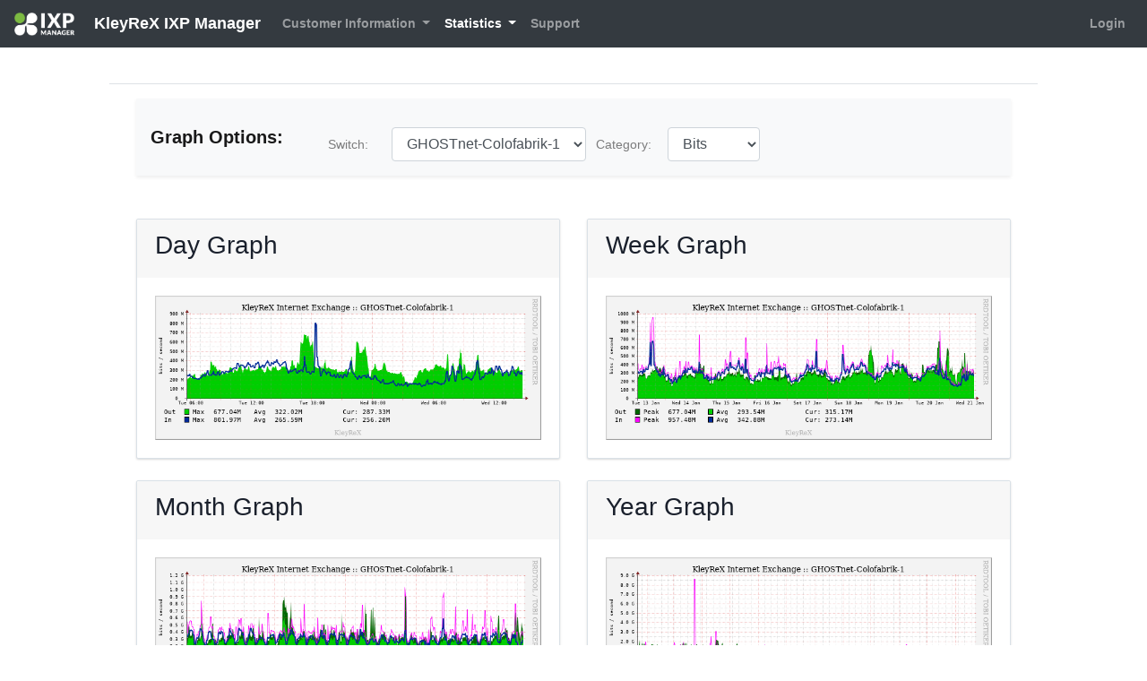

--- FILE ---
content_type: text/html; charset=UTF-8
request_url: https://manager.kleyrex.net/statistics/switch
body_size: 181922
content:
<!DOCTYPE html>
<html class="h-100" lang="en">
    <head>
        <!--  IXP MANAGER - template directory: resources/[views|skins] -->

        <base href="https://manager.kleyrex.net/index.php">

        <meta http-equiv="Content-Type" content="text/html; charset=utf8" />
        <meta charset="utf-8">

        <title>
            KleyReX IXP Manager        </title>

        <meta name="viewport" content="width=device-width, initial-scale=1.0">
        <meta name="description" content="">
        <meta name="author" content="">
        <meta name="csrf-token" content="0UXERluHVWXtuHQO0lz3K7wj5US53iMSV61U7r2g">

        <link rel="stylesheet" type="text/css" href="https://manager.kleyrex.net/css/ixp-pack.css?id=38fa7b76b17063046b12" />

        <link rel="shortcut icon" type="image/ico" href="https://manager.kleyrex.net/favicon.ico.dist" />

                    </head>

    <body class="d-flex flex-column h-100">
        <header>
            <nav class="navbar navbar-expand-lg navbar-dark bg-dark">
    <a class="navbar-brand" style="font-size:18px" href="https://manager.kleyrex.net">
    <img class="tw-inline" style="max-height: 26px !important; margin-right: 1rem !important;" src="https://manager.kleyrex.net/images/ixp-manager-white.png">
    KleyReX IXP Manager</a>

    <button class="navbar-toggler" type="button" data-toggle="collapse" data-target="#navbarSupportedContent" aria-controls="navbarSupportedContent" aria-expanded="false" aria-label="Toggle navigation">
        <i class="fa fa-ellipsis-v"></i>
    </button>

    <div class="collapse navbar-collapse" id="navbarSupportedContent">
        <ul class="navbar-nav mr-auto mt-2 mt-lg-0">
                            <li class="nav-item dropdown">
                    <a class="nav-link dropdown-toggle 1" href="#" id="navbarDropdown" role="button" data-toggle="dropdown" aria-haspopup="true" aria-expanded="false">
                        Customer Information
                    </a>
                    <div class="dropdown-menu" aria-labelledby="navbarDropdown">
                        <a class="dropdown-item 1" href="https://manager.kleyrex.net/customer/details">
                            Customer Details
                        </a>
                        <a class="dropdown-item 1" href="https://manager.kleyrex.net/customer/associates">
                            Associate Customers                        </a>

                                            </div>
                </li>
            
            
            <li class="nav-item dropdown active">
                <a class="nav-link dropdown-toggle" href="#" id="navbarDropdown" role="button" data-toggle="dropdown" aria-haspopup="true" aria-expanded="false">
                    Statistics
                </a>
                <div class="dropdown-menu" aria-labelledby="navbarDropdown">
                                            <a class="dropdown-item 1" href="https://manager.kleyrex.net/statistics/ixp">
                            Overall Peering Graphs
                        </a>
                    
                                            <a class="dropdown-item 1" href="https://manager.kleyrex.net/statistics/infrastructure">
                            Infrastructure Graphs
                        </a>
                    
                    
                                            <a class="dropdown-item 1" href="https://manager.kleyrex.net/statistics/location">
                            Facility Graphs
                        </a>
                    
                                                                
                                            <a class="dropdown-item active" href="https://manager.kleyrex.net/statistics/switch">
                            Switch Aggregate Graphs
                        </a>
                    
                    
                                    </div>
            </li>

            <li class="nav-item">
                <a class="nav-link 1" href="https://manager.kleyrex.net/public-content/support">
                    Support
                </a>
            </li>
        </ul>
        <ul class="navbar-nav mt-lg-0">
            <li class="nav-item">
                                    <a class="nav-link 1" href="https://manager.kleyrex.net/login">
                        Login
                    </a>
                            </li>
        </ul>
    </div>
</nav>        </header>

        <div class="container-fluid">
            <div class="row" >

                
                <div id="slide-reveal-overlay" class="collapse"></div>
                                    <main role="main" id="main-div" class="col-md-10 mx-sm-auto mt-2 pb-4">
                                      <div class="d-flex justify-content-between flex-wrap flex-md-nowrap align-items-center pt-3 pb-2 mb-3 border-bottom">
                          <h3>
                                                                                      </h3>
                          <div class="btn-toolbar mb-2 mb-md-0 ml-auto">
                                                                                      </div>
                      </div>

                      <div class="container-fluid">
                          <div class="col-sm-12">
                                                                <div class="row">
        <div class="col-md-12">
            
            <nav id="filter-row" class="navbar navbar-expand-lg navbar-light bg-light mb-4 shadow-sm">
                <a class="navbar-brand" href="https://manager.kleyrex.net/statistics/switch">
                    Graph Options:
                </a>

                <button class="navbar-toggler" type="button" data-toggle="collapse" data-target="#navbarNavDropdown" aria-controls="navbarTogglerDemo01" aria-expanded="false" aria-label="Toggle navigation">
                    <span class="navbar-toggler-icon"></span>
                </button>

                <div class="collapse navbar-collapse" id="navbarNavDropdown">
                    <ul class="navbar-nav">
                        <form class="navbar-form navbar-left form-inline d-block d-lg-flex">
                            <li class="nav-item">
                                <div class="nav-link d-flex ">
                                    <label for="switchid" class="col-sm-4 col-lg-4">Switch:</label>
                                    <select id="form-select-switchid" name="switchid" class="form-control">
                                                                                    <option value="44" selected="selected">GHOSTnet-Colofabrik-1</option>
                                                                                    <option value="51" 1>GHOSTnet-Colofabrik-2</option>
                                                                                    <option value="45" 1>IAG-MX204</option>
                                                                                    <option value="53" 1>QFX1-Anc</option>
                                                                                    <option value="52" 1>QFX1-Inx</option>
                                                                                    <option value="46" 1>sw.fra.cf.ra-p15</option>
                                                                                    <option value="18" 1>sw1.fra2.kleyrex</option>
                                                                                    <option value="48" 1>vc020.itenos</option>
                                                                                    <option value="50" 1>vc031.colofabrik</option>
                                                                                    <option value="41" 1>vc200.kleyrex</option>
                                                                                    <option value="2" 1>vc501.kleyrex</option>
                                                                                    <option value="3" 1>vc502.kleyrex</option>
                                                                                    <option value="13" 1>vc503.kleyrex</option>
                                                                                    <option value="8" 1>vc505.kleyrex</option>
                                                                                    <option value="43" 1>vc508.kleyrex</option>
                                                                                    <option value="23" 1>vc509.kleyrex</option>
                                                                                    <option value="49" 1>vc512.kleyrex</option>
                                                                                    <option value="37" 1>vc513.kleyrex</option>
                                                                                    <option value="35" 1>vc514.kleyrex</option>
                                                                                    <option value="30" 1>VPorts</option>
                                                                            </select>
                                </div>
                            </li>
                            <li class="nav-item">
                                <div class="nav-link d-flex ">
                                    <label for="category" class="col-sm-4 col-lg-6">Category:</label>
                                    <select id="form-select-category" name="category" class="form-control">
                                                                                    <option value="bits" selected="selected">Bits</option>
                                                                                    <option value="pkts" 1>Packets</option>
                                                                            </select>
                                </div>
                            </li>
                        </form>
                    </ul>
                </div>
            </nav>

            <div class="row">
                                    <div class="col-md-12 col-lg-6 mt-4">
                        <div class="card">
                            <div class="card-header">
                                <h3>Day Graph</h3>
                            </div>
                            <div class="card-body">
                                
    <img width="100%" border="0" src="[data-uri]" />

                            </div>
                        </div>
                    </div>
                                    <div class="col-md-12 col-lg-6 mt-4">
                        <div class="card">
                            <div class="card-header">
                                <h3>Week Graph</h3>
                            </div>
                            <div class="card-body">
                                
    <img width="100%" border="0" src="[data-uri]" />

                            </div>
                        </div>
                    </div>
                                    <div class="col-md-12 col-lg-6 mt-4">
                        <div class="card">
                            <div class="card-header">
                                <h3>Month Graph</h3>
                            </div>
                            <div class="card-body">
                                
    <img width="100%" border="0" src="[data-uri]" />

                            </div>
                        </div>
                    </div>
                                    <div class="col-md-12 col-lg-6 mt-4">
                        <div class="card">
                            <div class="card-header">
                                <h3>Year Graph</h3>
                            </div>
                            <div class="card-body">
                                
    <img width="100%" border="0" src="[data-uri]" />

                            </div>
                        </div>
                    </div>
                            </div>
        </div>
    </div>

    <div class="tw-bg-blue-100 tw-border-l-4 tw-border-blue-500 tw-text-blue-700 p-4 alert-dismissible mb-4 tw-mt-16" role="alert">
        <div class="d-flex align-items-center">
            <div class="text-center"><i class="fa fa-info-circle fa-2x "></i></div>
            <div class="col-sm-12">
                Switch graphs show all traffic handled by a given switch - a measure of <em>how busy</em> a switch is.
                This includes traffic that originates, terminates and passes through a switch. More details in
                <a href="https://docs.ixpmanager.org/grapher/introduction/">the documentation</a>.
            </div>
        </div>
    </div>

                          </div>
                      </div>
                  </main>
            </div> <!-- </div class="row"> -->
        </div> <!-- </div class="container"> -->

        <footer class="footer p-3 mt-auto bg-dark">
    <div class="navbar-nav w-100 text-light text-center">
        <div>
            <small>
                IXP Manager V6.4.0
                &nbsp;&nbsp;&nbsp;&nbsp;|&nbsp;&nbsp;&nbsp;&nbsp;

                                    Copyright &copy; 2009 - 2026 Internet Neutral Exchange Association CLG
                                &nbsp;&nbsp;&nbsp;&nbsp;|&nbsp;&nbsp;&nbsp;&nbsp;
                Discover IXP Manager at:

                <a href="https://www.ixpmanager.org/">
                    <i class="fa fa-globe fa-inverse mx-1"></i>
                </a>

                <a href="https://www.facebook.com/ixpmanager">
                    <i class="fa fa-facebook fa-inverse mx-1" ></i>
                </a>

                <a  href="https://twitter.com/ixpmanager">
                    <i class="fa fa-twitter fa-inverse mx-1"></i>
                </a>

                <a  href="https://github.com/inex/IXP-Manager">
                    <i class="fa fa-github fa-inverse mx-1"></i>
                </a>

                <a  href="https://docs.ixpmanager.org/">
                    <i class="fa fa-book fa-inverse mx-1"></i>
                </a>

            </small>
        </div>
    </div>
</footer>
        <script>
            const WHOIS_ASN_URL             = "https://manager.kleyrex.net/api/v4/aut-num";
            const WHOIS_PREFIX_URL          = "https://manager.kleyrex.net/api/v4/prefix-whois";
            const MARKDOWN_URL              = "https://manager.kleyrex.net/api/v4/utils/markdown";
            const DATATABLE_STATE_DURATION  = 0;
        </script>
        <script type="text/javascript" src="https://manager.kleyrex.net/js/ixp-pack.js?id=9ba35720ef2f43dc4489"></script><script>
            // Focus on search input when opening dropdown
            $( document ).on('select2:open', () => {
                document.querySelector( '.select2-search__field' ).focus();
            });

            $( ".chzn-select" ).select2( { width: '100%', placeholder: function() {
                $( this ).data( 'placeholder' );
            }});

            $( ".chzn-select-tag" ).select2( { width: '100%', tags: true, placeholder: function() {
                $( this ).data( 'placeholder' );
            }});

            $( ".chzn-select-deselect" ).select2( { width: '100%', allowClear: true, placeholder: function() {
                $( this ).data('placeholder' );
            }});

            $( ".chzn-select-deselect-tag" ).select2( { width: '100%', allowClear: true, tags: true, placeholder: function() {
                $( this ).data( 'placeholder' );
            }});

            
            $('[data-toggle="tooltip"]').tooltip();

        </script>

                    <script>
        let base_route   = "https://manager.kleyrex.net/statistics/switch";
        let sel_switchid = $("#form-select-switchid");
        let sel_category = $("#form-select-category");

        function changeGraph() {
            window.location = `${base_route}/${sel_switchid.val()}/${sel_category.val()}`;
        }

        sel_switchid.on( 'change', changeGraph );
        sel_category.on( 'change', changeGraph );

    </script>

            </body>
</html>